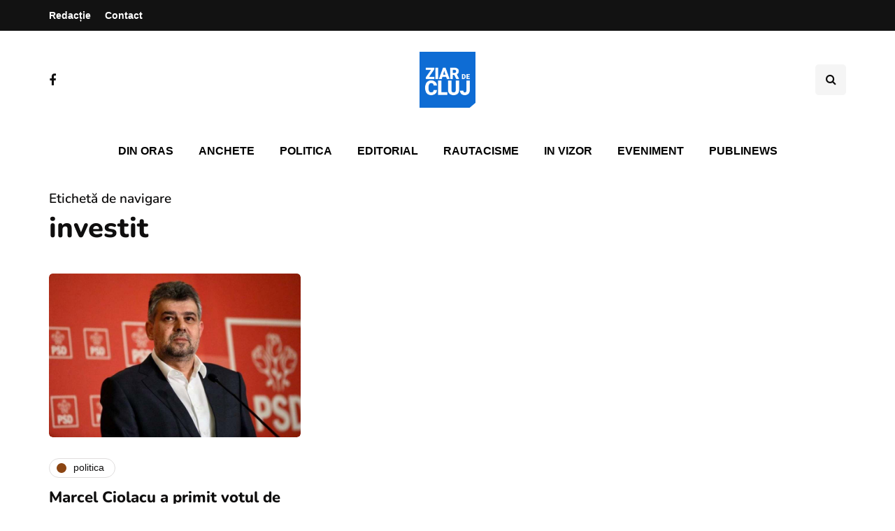

--- FILE ---
content_type: text/html; charset=utf-8
request_url: https://www.google.com/recaptcha/api2/aframe
body_size: 269
content:
<!DOCTYPE HTML><html><head><meta http-equiv="content-type" content="text/html; charset=UTF-8"></head><body><script nonce="XC4PLIBcyBzxwOJoMRzfzw">/** Anti-fraud and anti-abuse applications only. See google.com/recaptcha */ try{var clients={'sodar':'https://pagead2.googlesyndication.com/pagead/sodar?'};window.addEventListener("message",function(a){try{if(a.source===window.parent){var b=JSON.parse(a.data);var c=clients[b['id']];if(c){var d=document.createElement('img');d.src=c+b['params']+'&rc='+(localStorage.getItem("rc::a")?sessionStorage.getItem("rc::b"):"");window.document.body.appendChild(d);sessionStorage.setItem("rc::e",parseInt(sessionStorage.getItem("rc::e")||0)+1);localStorage.setItem("rc::h",'1768511657540');}}}catch(b){}});window.parent.postMessage("_grecaptcha_ready", "*");}catch(b){}</script></body></html>